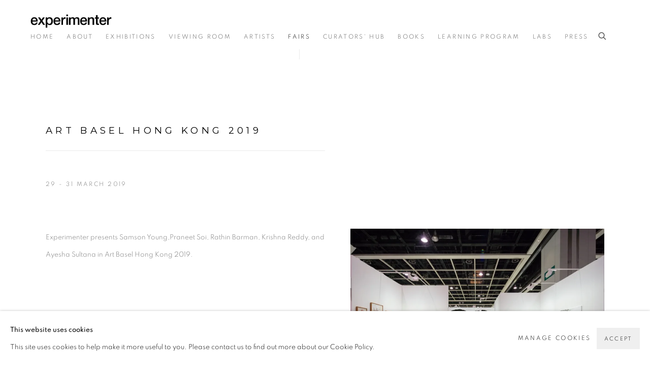

--- FILE ---
content_type: text/css; charset=utf-8
request_url: https://experimenter.in/core/dynamic_base.css?c=27042050002205&g=e151337dd3d451433b3f069b431188d8
body_size: 94
content:



    
	/* Gallery core base.css */

	@import url(/lib/g/2.0/styles/base.css?c=27042050002205&g=e151337dd3d451433b3f069b431188d8);


	/* Theme base.css (gallery template websites) */

	@import url(/lib/g/themes/monochrome/2.0/styles/base.css?c=27042050002205&g=e151337dd3d451433b3f069b431188d8);


/* Local site base.css */

    @import url(/styles/base.css?c=27042050002205&g=e151337dd3d451433b3f069b431188d8);

    @import url(/core/user_custom.css?c=27042050002205&g=e151337dd3d451433b3f069b431188d8);


--- FILE ---
content_type: text/css; charset=utf-8
request_url: https://experimenter.in/core/dynamic_main.css?c=27042050002205&g=e151337dd3d451433b3f069b431188d8
body_size: 98
content:



	/* Core layout styles */
	@import url(/lib/g/2.0/styles/layout.css?c=27042050002205&g=e151337dd3d451433b3f069b431188d8);
	
	

		/* Theme main.css (gallery template websites) */
		@import url(/lib/g/themes/monochrome/2.0/styles/layout.css?c=27042050002205&g=e151337dd3d451433b3f069b431188d8);
	
	/* Theme preset */
		
	
	

/* Website main.css */
	@import url(/styles/main.css?c=27042050002205&g=e151337dd3d451433b3f069b431188d8);







--- FILE ---
content_type: text/css; charset=utf-8
request_url: https://experimenter.in/core/user_custom.css?c=27042050002205&g=e151337dd3d451433b3f069b431188d8
body_size: 5547
content:




    
/* CSS imports ------------------- */


        
            /* Forced mobile nav on all sizes ------------------- */
            @import url('/lib/g/2.0/styles/responsive_topnav.css') screen and (max-width: 1250px);
        
                @import url('/lib/g/themes/monochrome/2.0/styles/responsive_topnav.css') screen and (max-width: 1250px);
            

    
    /* Font imports ------------------- */

        @import url(/lib/webfonts/spartan/stylesheet.css);
    
    

        
    /* Background colour --------------*/



        
        /* body_background_color */
        body,
        #social_sharing_links.popup_vertical ul,
        .social_sharing_links.popup_vertical ul,
        .fancybox-powerzoom .fancybox-overlay,
        #popup_overlay,
        .subheading span,
        body.slide-nav-active #responsive_slide_nav_wrapper,
        #cookie_notification,
        .fancybox-overlay.fancybox-overlay-image,
        .fancybox-skin,
        div.arprompt,
        #sc_checkout_content #shipping_container select,
        #sc_checkout_content #shipping_container .inputField,
        .form .form_row .inputField, .form .form_row select, .form .form_row textarea, .form .form_row #captcha input, .form .form_row .g-recaptcha,
        .section-home #slideshow.full_list.content_below ul li,
        #contact_form #contact_form_item_preview .inner,
        .buy_enquire_quick_view,
        .filters_panel.filters_layout_dropdown .fp-module-content-inner {
            background-color: #FFF
        }


            #top_nav #full_nav .top.has_dropdown_items .ul_nested {
                background: #FFF;
            }


    
        /* alternative_background_color */
        #protected_path_login #container,
        #protected_path_login #protected_path_login_container,
        #protected_path_login:after,
        #mailing_list_popup_box,
        #manage_cookie_preferences_popup_box {
            background-color: #fff
        }


    #header.header_transparent .dropdown-mask {
        background-color: transparent !important;
    }
    
        #header,
        .header-fixed-wrapper #header,
        body .dropdown-mask {
            background-color: #FFF
        }
        
        #header:not(.header_transparent) .inner {
            border: 0;
        }
        #header #store_cart_widget a {
            color: #FFF;
            outline-color: #010101;
        }

    
    
    

        h1, 
        .heading_wrapper h1,
        #header .inner,
        #footer,
        .countdown_container,
        .feature_list ul li .content .subtitle,
        #sidebar .feature_panels .records_list ul li,
        .sidebar .feature_panels .records_list ul li,
        .related_items_panel h3,
        .formats_list,
        .formats_list .formats_item,
        .subheading::after,
        .subheading::before,
        .related_items_panel > h3:after,
        .related_items_panel h3.related_items_panel_heading:after,
        .related_items_panel h2.related_items_panel_heading:after
        .share_link:not(.subnav_share_link),
        #social_sharing_links.popup_vertical,
        .social_sharing_links.popup_vertical,
        .store_item_group .store_items_standard,
        .store_items_standard .store_item,
        .page_stats,
        hr,
        #scw_popup_inner h3,
        #shopping_cart_information td, 
        #wishlist_information td,
        #shopping_cart_information th, #wishlist_information th,
        #sc_additional_fields,
        #sc_checkout_content #sc_subtotal, 
        #sc_checkout_content #sc_discount, 
        #sc_checkout_content #sc_vat_total, 
        #sc_checkout_content #sc_shipping_total, 
        #sc_checkout_content #sc_order_total,
        div.arprompt .arpromptbuttons,
        div.arprompt button,
        #protected_path_login .protected_path_form_status_inner,
        #privacy_policy_form_msg{
            border-color: #EBEBEB;
        }
        .buy_enquire_quick_view .quick-view-information {
            border-color: #EBEBEB;
        }
            /* Monochrome 2.0 active nav line */
            #h1_wrapper + #sub_nav ul li:before,
            .h1_wrapper + #sub_nav ul li:before,
            .heading_wrapper h1.has_subtitle ~ #sub_nav ul li:before, 
            #top_nav.navigation ul li:before {
                background: #EBEBEB;
            }
            body:not(.section-home) #container #header:not(.header_transparent) .inner {
                border-bottom: 1px solid #EBEBEB;
            }
    
        .form .form_row .inputField,
        .form .form_row select,
        .form .form_row textarea,
        .form .form_row #captcha input,
        .form .form_row .g-recaptcha,
        #mc_embed_signup input,
        #protected_path_login .protected_path_field_row,
        #sc_checkout_content #shipping_container select,
        #sc_checkout_content #shipping_container .inputField,
        input,
        textarea,
        select {
            border-color: #ddd;
        }


/* Fonts----------------------------- */

    /* Main body font ------------------- */
        body,
        input, select, textarea {
                font-family: 'Spartan', Sans-Serif;
                


        }

    /* Heading and emphasis font ------------------- */


    /* Navigation font ------------------- */

    
    /* User custom html-font sizing ------------------- */
    
      
        html {
            font-size: 9.75px;
        }
    
    
    /* Title - Heading spacing and transform ------------------- */
        

/* Text colours----------------------------- */


    /* Heading and emphasis text colour ------------------- */

    /* Colour #010101 */
        h1, h1 a, h1 a:visited,
        h2, h2 a, h2 a:visited,
        h3, h3 a, h3 a:visited,
        h4, h4 a, h4 a:visited,
        h5, h5 a, h5 a:visited,
        h6, h6 a, h6 a:visited,
        .feature_panels .records_list.image_list ul li h2,
        .page-artists #artist_list ul li h2,
        .page-artists .artist_list ul li h2,
        .records_list .content h2,
        .records_list ul li h2 a,
        .feature_list ul li .content h2,
        .related_items_panel h3,
        .navigation ul li a:hover,
        .navigation ul li.active a:hover,
        .navigation ul li.active a, .navigation ul li.active a:visited,
        .records_list ul li .content .artist,
        .records_list ul li .content .title_and_year,
        .records_list ul li .content .title,
        #cover_page_slideshow_pager,
        #image_gallery #content_module h3 {
            color: #010101;
        }

        blockquote {
            border-left: 1px solid #010101;
        }


    /* Subheading and secondary emphasis text colour ------------------- */

        input, select, textarea,
        .navigation ul li a, .navigation ul li a:visited,
        .records_list .content .description,
        .records_list ul li .content .description,
        
        .subheading, .subtitle, 
        .records_list .content .subtitle,
        .feature_list ul li .content .subtitle,
        .records_list .content .date,
        .records_list .content .location,
        .section-publications .records_list .content .description,
        .image_list ul li .content .title,
        .flow_list ul li .content .title,
        .page_stats .ps_pages, .page_stats .ps_item,
        .price, .date, .location,
        .poster, .subtitle,
        .records_list ul li a:not(.website_contact_form):not(.buy_enquire_detail_link),
        .records_list ul li a:not(.website_contact_form):not(.buy_enquire_detail_link):visited,
        #image_gallery #content_module .detail_view_module,
        .image_list ul li .content,
        .flow_list ul li .content,
        .tile_list ul li .content,
        .tile_list ul li .content .title,
        #shopping_cart_information td.sc_cell_item .details,
        #sc_total_price_container .order_total_wrapper,
        #footer, #footer a:not(.submit_button), #footer a:visited:not(.submit_button),
        .page-artworks #image_gallery .subtitle, 
        .page-artworks .image_list ul li .content,
        .records_list ul li .signed_and_dated,
        .records_list ul li .dimensions,
        .records_list ul li .medium,
        .records_list ul li .read_more_label,
        .records_list ul li .series,
        #artists-browser,
        .artists-browser ,
        .buy_now_enquire>.enquire_button_container.clearwithin > .button > a{
            color: #757575;
        }
        .page_stats .disabled, .ps_item.disabled {
            color: #757575;
            opacity: 0.5;
        }

    /* Body/main text colour ------------------- */

        body,
        a, a:visited, a:hover,
        #social_sharing_links.popup_vertical ul li.social_links_item a,
        #social_sharing_links.popup_vertical ul li.social_links_item a:visited,
        .social_sharing_links.popup_vertical ul li.social_links_item a,
        .social_sharing_links.popup_vertical ul li.social_links_item a:visited,
        .page-artists .subsection-works #image_gallery .subtitle,
        .page_stats .ps_item a, .page_stats .ps_item a:visited,
        .page-artworks #image_gallery .subtitle,
        .fancybox-skin,
        div.arprompt,
        .records_list .content,
        div.arprompt .arpromptmessage,
        .fancybox-type-image .fancybox-close::after, .fancybox-type-image .fancybox-prev span:after, .fancybox-type-image .fancybox-next span:after,
        .store_items_condensed .store_item_add_to_cart span, .store_items_condensed .store_item_add_to_cart.button span,
        .store_items_standard .store_item_remove_container .store_item_remove_from_cart:after,
        .subsection-store-products-record .store_item_remove_container .store_item_remove_from_cart:after,
        #sc_checkout_container #sc_checkout_payment_form .form_row .inputField,
        #sc_checkout_container #sc_checkout_payment_form .form_row input,
        .filters_panel .fp-module input[type=checkbox]+label, .filters_panel .fp-module .slider_label {
            color: #010101;
        }
        #privacy_policy_form_msg {
           color: #010101;
           opacity: 0.5;
        }


    /* Link text color ------------------- */

        .link, 
        .link:hover,
        .link span,
        .link span:hover,
        .link a,
        .link a:hover,
        .link a:visited,
        #mc_embed_signup input.button,
        .simple_list ul li a,
        a.external {
            color: #010101;
        }
    

    /* Header layout ------------------- */

    
    
    

    /* Dynamically created grid layout css ------------------- */
    


 /* artfairs - image_list-------------------------------------- */

@media screen and (min-width:1250px) {.records_list.grid_dynamic_layout_artfairs:not(.feature_list) > ul > li { width:33.33% }}

                            
                            .records_list.feature_list.grid_dynamic_layout_artfairs:not(.grid_dynamic_layout_exhibitions_featured) ul li .image::after { display:none; }

                            .records_list.feature_list.grid_dynamic_layout_artfairs:not(.grid_dynamic_layout_exhibitions_featured) ul li .image > span { display:block; position: static }

                        
                            .records_list.grid_dynamic_layout_artfairs ul li .image > span.objectfit-fallback-bg { background-size:contain; }

                        .records_list.grid_dynamic_layout_artfairs ul li .image > span { -webkit-justify-content:center; justify-content: center; -webkit-align-items:flex-start; -ms-flex-align: flex-start; align-items: flex-start; }

                                
                                    .records_list.grid_dynamic_layout_artfairs ul li .image::after { padding-top:100.0%; }

                                


 /* instagram - image_list-------------------------------------- */

@media screen and (min-width:1250px) {.records_list.grid_dynamic_layout_instagram:not(.feature_list) > ul > li { width:33.33% }}

                            
                            .records_list.feature_list.grid_dynamic_layout_instagram:not(.grid_dynamic_layout_exhibitions_featured) ul li .image::after { display:none; }

                            .records_list.feature_list.grid_dynamic_layout_instagram:not(.grid_dynamic_layout_exhibitions_featured) ul li .image > span { display:block; position: static }

                        
                            .records_list.grid_dynamic_layout_instagram ul li .image > span.objectfit-fallback-bg { background-size:contain; }

                        .records_list.grid_dynamic_layout_instagram ul li .image > span { -webkit-justify-content:center; justify-content: center; -webkit-align-items:flex-start; -ms-flex-align: flex-start; align-items: flex-start; }

                                
                                    .records_list.grid_dynamic_layout_instagram ul li .image::after { padding-top:100.0%; }

                                


 /* artworks - tile_list-------------------------------------- */

@media screen and (min-width:1250px) {.records_list.tile_list.grid_dynamic_layout_artworks ul { width: calc(25.0%) }}

                                
                            .records_list.feature_list.grid_dynamic_layout_artworks:not(.grid_dynamic_layout_exhibitions_featured) ul li .image::after { display:none; }

                            .records_list.feature_list.grid_dynamic_layout_artworks:not(.grid_dynamic_layout_exhibitions_featured) ul li .image > span { display:block; position: static }

                        
                            .records_list.grid_dynamic_layout_artworks ul li .image > span.objectfit-fallback-bg { background-size:contain; }

                        .records_list.grid_dynamic_layout_artworks ul li .image > span { -webkit-justify-content:center; justify-content: center; -webkit-align-items:flex-start; -ms-flex-align: flex-start; align-items: flex-start; }

                                
                                    .records_list.grid_dynamic_layout_artworks ul li .image::after { padding-top:100.0%; }

                                


 /* default image grid - tile_list-------------------------------------- */

@media screen and (min-width:1250px) {.records_list.tile_list.grid_dynamic_layout_default_image_grid ul { width: calc(33.33%) }}

                                
                            .records_list.feature_list.grid_dynamic_layout_default_image_grid:not(.grid_dynamic_layout_exhibitions_featured) ul li .image::after { display:none; }

                            .records_list.feature_list.grid_dynamic_layout_default_image_grid:not(.grid_dynamic_layout_exhibitions_featured) ul li .image > span { display:block; position: static }

                        
                            .records_list.grid_dynamic_layout_default_image_grid ul li .image > span.objectfit-fallback-bg { background-size:contain; }

                        .records_list.grid_dynamic_layout_default_image_grid ul li .image > span { -webkit-justify-content:center; justify-content: center; -webkit-align-items:flex-start; -ms-flex-align: flex-start; align-items: flex-start; }

                                
                                    .records_list.grid_dynamic_layout_default_image_grid ul li .image::after { padding-top:100.0%; }

                                


 /* video - image_list-------------------------------------- */

@media screen and (min-width:1250px) {.records_list.grid_dynamic_layout_video:not(.feature_list) > ul > li { width:33.33% }}

                            
                                .records_list.grid_dynamic_layout_video ul li img { object-fit: cover; width: 100%; height: 100%; }

                                .records_list.grid_dynamic_layout_video ul li .image > span.objectfit-fallback-bg { background-size:cover; }

                                .records_list.grid_dynamic_layout_video ul li .image > span > a { height: 100%; }

                                .browser-msie .records_list.grid_dynamic_layout_video ul li img { font-family:object-fit; }

                                .browser-msie .records_list.grid_dynamic_layout_video ul li img:first-letter { font-family:object-fit; }

                            
                                    .records_list.grid_dynamic_layout_video ul li .image::after { padding-top:66.6666666667%; }

                                


 /* default grid - tile_list-------------------------------------- */

@media screen and (min-width:1250px) {.records_list.tile_list.grid_dynamic_layout_default_grid ul { width: calc(33.33%) }}

                                
                            .records_list.feature_list.grid_dynamic_layout_default_grid:not(.grid_dynamic_layout_exhibitions_featured) ul li .image::after { display:none; }

                            .records_list.feature_list.grid_dynamic_layout_default_grid:not(.grid_dynamic_layout_exhibitions_featured) ul li .image > span { display:block; position: static }

                        
                            .records_list.grid_dynamic_layout_default_grid ul li .image > span.objectfit-fallback-bg { background-size:contain; }

                        .records_list.grid_dynamic_layout_default_grid ul li .image > span { -webkit-justify-content:center; justify-content: center; -webkit-align-items:center; -ms-flex-align: center; align-items: center; }

                                
                                    .records_list.grid_dynamic_layout_default_grid ul li .image::after { padding-top:100.0%; }

                                


 /* artists - image_list-------------------------------------- */

@media screen and (min-width:1250px) {.records_list.grid_dynamic_layout_artists:not(.feature_list) > ul > li { width:25.0% }}

                            
                                .records_list.grid_dynamic_layout_artists ul li img { object-fit: cover; width: 100%; height: 100%; }

                                .records_list.grid_dynamic_layout_artists ul li .image > span.objectfit-fallback-bg { background-size:cover; }

                                .records_list.grid_dynamic_layout_artists ul li .image > span > a { height: 100%; }

                                .browser-msie .records_list.grid_dynamic_layout_artists ul li img { font-family:object-fit; }

                                .browser-msie .records_list.grid_dynamic_layout_artists ul li img:first-letter { font-family:object-fit; }

                            
                                    .records_list.grid_dynamic_layout_artists ul li .image::after { padding-top:100.0%; }

                                


 /* video featured - feature_list-------------------------------------- */

@media screen and (min-width:1250px) {.records_list.feature_list.grid_dynamic_layout_video_featured ul { width:100%;}}

                            
                                .records_list.grid_dynamic_layout_video_featured ul li img { object-fit: cover; width: 100%; height: 100%; }

                                .records_list.grid_dynamic_layout_video_featured ul li .image > span.objectfit-fallback-bg { background-size:cover; }

                                .records_list.grid_dynamic_layout_video_featured ul li .image > span > a { height: 100%; }

                                .browser-msie .records_list.grid_dynamic_layout_video_featured ul li img { font-family:object-fit; }

                                .browser-msie .records_list.grid_dynamic_layout_video_featured ul li img:first-letter { font-family:object-fit; }

                            
                                    .records_list.grid_dynamic_layout_video_featured ul li .image::after { padding-top:100.0%; }

                                


 /* artist works categories - image_list-------------------------------------- */

@media screen and (min-width:1250px) {.records_list.grid_dynamic_layout_artist_works_categories:not(.feature_list) > ul > li { width:33.33% }}

                            
                            .records_list.feature_list.grid_dynamic_layout_artist_works_categories:not(.grid_dynamic_layout_exhibitions_featured) ul li .image::after { display:none; }

                            .records_list.feature_list.grid_dynamic_layout_artist_works_categories:not(.grid_dynamic_layout_exhibitions_featured) ul li .image > span { display:block; position: static }

                        
                            .records_list.grid_dynamic_layout_artist_works_categories ul li .image > span.objectfit-fallback-bg { background-size:contain; }

                        .records_list.grid_dynamic_layout_artist_works_categories ul li .image > span { -webkit-justify-content:center; justify-content: center; -webkit-align-items:center; -ms-flex-align: center; align-items: center; }

                                
                                    .records_list.grid_dynamic_layout_artist_works_categories ul li .image::after { padding-top:100.0%; }

                                


 /* exhibitions - image_list-------------------------------------- */

@media screen and (min-width:1250px) {.records_list.grid_dynamic_layout_exhibitions:not(.feature_list) > ul > li { width:33.33% }}

                            
                            .records_list.feature_list.grid_dynamic_layout_exhibitions:not(.grid_dynamic_layout_exhibitions_featured) ul li .image::after { display:none; }

                            .records_list.feature_list.grid_dynamic_layout_exhibitions:not(.grid_dynamic_layout_exhibitions_featured) ul li .image > span { display:block; position: static }

                        
                            .records_list.grid_dynamic_layout_exhibitions ul li .image > span.objectfit-fallback-bg { background-size:contain; }

                        .records_list.grid_dynamic_layout_exhibitions ul li .image > span { -webkit-justify-content:center; justify-content: center; -webkit-align-items:flex-start; -ms-flex-align: flex-start; align-items: flex-start; }

                                
                                .records_list.grid_dynamic_layout_exhibitions ul li .image::after {display:none;}

                                .records_list.grid_dynamic_layout_exhibitions ul li .image > span {position: static;}

                            


 /* events works - tile_list-------------------------------------- */

@media screen and (min-width:1250px) {.records_list.tile_list.grid_dynamic_layout_events ul { width: calc(33.33%) }}

                                
                            .records_list.feature_list.grid_dynamic_layout_events:not(.grid_dynamic_layout_exhibitions_featured) ul li .image::after { display:none; }

                            .records_list.feature_list.grid_dynamic_layout_events:not(.grid_dynamic_layout_exhibitions_featured) ul li .image > span { display:block; position: static }

                        
                            .records_list.grid_dynamic_layout_events ul li .image > span.objectfit-fallback-bg { background-size:contain; }

                        .records_list.grid_dynamic_layout_events ul li .image > span { -webkit-justify-content:center; justify-content: center; -webkit-align-items:center; -ms-flex-align: center; align-items: center; }

                                
                                    .records_list.grid_dynamic_layout_events ul li .image::after { padding-top:100.0%; }

                                


 /* exhibitions installation - slideshow-------------------------------------- */

@media screen and (min-width:1250px) {.records_list.grid_dynamic_layout_exhibitions_installation:not(.feature_list) > ul > li { width:33.33% }}

                            
                            .records_list.feature_list.grid_dynamic_layout_exhibitions_installation:not(.grid_dynamic_layout_exhibitions_featured) ul li .image::after { display:none; }

                            .records_list.feature_list.grid_dynamic_layout_exhibitions_installation:not(.grid_dynamic_layout_exhibitions_featured) ul li .image > span { display:block; position: static }

                        
                            .records_list.grid_dynamic_layout_exhibitions_installation ul li .image > span.objectfit-fallback-bg { background-size:contain; }

                        .records_list.grid_dynamic_layout_exhibitions_installation ul li .image > span { -webkit-justify-content:center; justify-content: center; -webkit-align-items:flex-start; -ms-flex-align: flex-start; align-items: flex-start; }

                                
                                    .records_list.grid_dynamic_layout_exhibitions_installation ul li .image::after { padding-top:66.6666666667%; }

                                


 /* artist installation - image_list-------------------------------------- */

@media screen and (min-width:1250px) {.records_list.grid_dynamic_layout_artist_installation:not(.feature_list) > ul > li { width:25.0% }}

                            
                            .records_list.feature_list.grid_dynamic_layout_artist_installation:not(.grid_dynamic_layout_exhibitions_featured) ul li .image::after { display:none; }

                            .records_list.feature_list.grid_dynamic_layout_artist_installation:not(.grid_dynamic_layout_exhibitions_featured) ul li .image > span { display:block; position: static }

                        
                            .records_list.grid_dynamic_layout_artist_installation ul li .image > span.objectfit-fallback-bg { background-size:contain; }

                        .records_list.grid_dynamic_layout_artist_installation ul li .image > span { -webkit-justify-content:center; justify-content: center; -webkit-align-items:flex-start; -ms-flex-align: flex-start; align-items: flex-start; }

                                
                                    .records_list.grid_dynamic_layout_artist_installation ul li .image::after { padding-top:100.0%; }

                                


 /* blog - reading_list-------------------------------------- */


                                .records_list.grid_dynamic_layout_blog ul li img { object-fit: cover; width: 100%; height: 100%; }

                                .records_list.grid_dynamic_layout_blog ul li .image > span.objectfit-fallback-bg { background-size:cover; }

                                .records_list.grid_dynamic_layout_blog ul li .image > span > a { height: 100%; }

                                .browser-msie .records_list.grid_dynamic_layout_blog ul li img { font-family:object-fit; }

                                .browser-msie .records_list.grid_dynamic_layout_blog ul li img:first-letter { font-family:object-fit; }

                            
                                    .records_list.grid_dynamic_layout_blog ul li .image::after { padding-top:66.6666666667%; }

                                


 /* store featured - feature_list-------------------------------------- */

@media screen and (min-width:1250px) {.records_list.feature_list.grid_dynamic_layout_store_featured ul { width:100%;}}

                            
                                .records_list.grid_dynamic_layout_store_featured ul li img { object-fit: cover; width: 100%; height: 100%; }

                                .records_list.grid_dynamic_layout_store_featured ul li .image > span.objectfit-fallback-bg { background-size:cover; }

                                .records_list.grid_dynamic_layout_store_featured ul li .image > span > a { height: 100%; }

                                .browser-msie .records_list.grid_dynamic_layout_store_featured ul li img { font-family:object-fit; }

                                .browser-msie .records_list.grid_dynamic_layout_store_featured ul li img:first-letter { font-family:object-fit; }

                            
                                    .records_list.grid_dynamic_layout_store_featured ul li .image::after { padding-top:100.0%; }

                                


 /* events featured - feature_list-------------------------------------- */

@media screen and (min-width:1250px) {.records_list.feature_list.grid_dynamic_layout_events_featured ul { width:100%;}}

                            
                                .records_list.grid_dynamic_layout_events_featured ul li img { object-fit: cover; width: 100%; height: 100%; }

                                .records_list.grid_dynamic_layout_events_featured ul li .image > span.objectfit-fallback-bg { background-size:cover; }

                                .records_list.grid_dynamic_layout_events_featured ul li .image > span > a { height: 100%; }

                                .browser-msie .records_list.grid_dynamic_layout_events_featured ul li img { font-family:object-fit; }

                                .browser-msie .records_list.grid_dynamic_layout_events_featured ul li img:first-letter { font-family:object-fit; }

                            
                                    .records_list.grid_dynamic_layout_events_featured ul li .image::after { padding-top:100.0%; }

                                


 /* artwork categories landing - tile_list-------------------------------------- */

@media screen and (min-width:1250px) {.records_list.tile_list.grid_dynamic_layout_artwork_categories_landing ul { width: calc(33.33%) }}

                                
                            .records_list.feature_list.grid_dynamic_layout_artwork_categories_landing:not(.grid_dynamic_layout_exhibitions_featured) ul li .image::after { display:none; }

                            .records_list.feature_list.grid_dynamic_layout_artwork_categories_landing:not(.grid_dynamic_layout_exhibitions_featured) ul li .image > span { display:block; position: static }

                        
                            .records_list.grid_dynamic_layout_artwork_categories_landing ul li .image > span.objectfit-fallback-bg { background-size:contain; }

                        .records_list.grid_dynamic_layout_artwork_categories_landing ul li .image > span { -webkit-justify-content:center; justify-content: center; -webkit-align-items:center; -ms-flex-align: center; align-items: center; }

                                
                                    .records_list.grid_dynamic_layout_artwork_categories_landing ul li .image::after { padding-top:100.0%; }

                                


 /* events - image_list-------------------------------------- */

@media screen and (min-width:1250px) {.records_list.grid_dynamic_layout_events:not(.feature_list) > ul > li { width:33.33% }}

                            
                            .records_list.feature_list.grid_dynamic_layout_events:not(.grid_dynamic_layout_exhibitions_featured) ul li .image::after { display:none; }

                            .records_list.feature_list.grid_dynamic_layout_events:not(.grid_dynamic_layout_exhibitions_featured) ul li .image > span { display:block; position: static }

                        
                            .records_list.grid_dynamic_layout_events ul li .image > span.objectfit-fallback-bg { background-size:contain; }

                        .records_list.grid_dynamic_layout_events ul li .image > span { -webkit-justify-content:center; justify-content: center; -webkit-align-items:center; -ms-flex-align: center; align-items: center; }

                                
                                    .records_list.grid_dynamic_layout_events ul li .image::after { padding-top:100.0%; }

                                


 /* store - tile_list-------------------------------------- */

@media screen and (min-width:1250px) {.records_list.tile_list.grid_dynamic_layout_store ul { width: calc(33.33%) }}

                                
                            .records_list.feature_list.grid_dynamic_layout_store:not(.grid_dynamic_layout_exhibitions_featured) ul li .image::after { display:none; }

                            .records_list.feature_list.grid_dynamic_layout_store:not(.grid_dynamic_layout_exhibitions_featured) ul li .image > span { display:block; position: static }

                        
                            .records_list.grid_dynamic_layout_store ul li .image > span.objectfit-fallback-bg { background-size:contain; }

                        .records_list.grid_dynamic_layout_store ul li .image > span { -webkit-justify-content:center; justify-content: center; -webkit-align-items:center; -ms-flex-align: center; align-items: center; }

                                
                                    .records_list.grid_dynamic_layout_store ul li .image::after { padding-top:100.0%; }

                                


 /* default feature grid - feature_list-------------------------------------- */

@media screen and (min-width:1250px) {.records_list.feature_list.grid_dynamic_layout_default_feature_grid ul { width:100%;}}

                            
                                .records_list.grid_dynamic_layout_default_feature_grid ul li img { object-fit: cover; width: 100%; height: 100%; }

                                .records_list.grid_dynamic_layout_default_feature_grid ul li .image > span.objectfit-fallback-bg { background-size:cover; }

                                .records_list.grid_dynamic_layout_default_feature_grid ul li .image > span > a { height: 100%; }

                                .browser-msie .records_list.grid_dynamic_layout_default_feature_grid ul li img { font-family:object-fit; }

                                .browser-msie .records_list.grid_dynamic_layout_default_feature_grid ul li img:first-letter { font-family:object-fit; }

                            
                                    .records_list.grid_dynamic_layout_default_feature_grid ul li .image::after { padding-top:100.0%; }

                                


 /* feature panels - tile_list-------------------------------------- */

@media screen and (min-width:1250px) {.records_list.tile_list.grid_dynamic_layout_feature_panels ul { width: calc(33.33%) }}

                                
                            .records_list.feature_list.grid_dynamic_layout_feature_panels:not(.grid_dynamic_layout_exhibitions_featured) ul li .image::after { display:none; }

                            .records_list.feature_list.grid_dynamic_layout_feature_panels:not(.grid_dynamic_layout_exhibitions_featured) ul li .image > span { display:block; position: static }

                        
                            .records_list.grid_dynamic_layout_feature_panels ul li .image > span.objectfit-fallback-bg { background-size:contain; }

                        .records_list.grid_dynamic_layout_feature_panels ul li .image > span { -webkit-justify-content:center; justify-content: center; -webkit-align-items:flex-start; -ms-flex-align: flex-start; align-items: flex-start; }

                                
                                    .records_list.grid_dynamic_layout_feature_panels ul li .image::after { padding-top:100.0%; }

                                


 /* exhibitions works - flow_list-------------------------------------- */

@media screen and (min-width:1250px) {.records_list.flow_list.grid_dynamic_layout_exhibitions_works:not(.feature_list) ul li { width:33.33% }}

                            


 /* publications featured - feature_list-------------------------------------- */

@media screen and (min-width:1250px) {.records_list.feature_list.grid_dynamic_layout_publications_featured ul { width:100%;}}

                            
                                .records_list.grid_dynamic_layout_publications_featured ul li img { object-fit: cover; width: 100%; height: 100%; }

                                .records_list.grid_dynamic_layout_publications_featured ul li .image > span.objectfit-fallback-bg { background-size:cover; }

                                .records_list.grid_dynamic_layout_publications_featured ul li .image > span > a { height: 100%; }

                                .browser-msie .records_list.grid_dynamic_layout_publications_featured ul li img { font-family:object-fit; }

                                .browser-msie .records_list.grid_dynamic_layout_publications_featured ul li img:first-letter { font-family:object-fit; }

                            
                                    .records_list.grid_dynamic_layout_publications_featured ul li .image::after { padding-top:100.0%; }

                                


 /* press featured - feature_list-------------------------------------- */

@media screen and (min-width:1250px) {.records_list.feature_list.grid_dynamic_layout_press_featured ul { width:100%;}}

                            
                                .records_list.grid_dynamic_layout_press_featured ul li img { object-fit: cover; width: 100%; height: 100%; }

                                .records_list.grid_dynamic_layout_press_featured ul li .image > span.objectfit-fallback-bg { background-size:cover; }

                                .records_list.grid_dynamic_layout_press_featured ul li .image > span > a { height: 100%; }

                                .browser-msie .records_list.grid_dynamic_layout_press_featured ul li img { font-family:object-fit; }

                                .browser-msie .records_list.grid_dynamic_layout_press_featured ul li img:first-letter { font-family:object-fit; }

                            
                                    .records_list.grid_dynamic_layout_press_featured ul li .image::after { padding-top:100.0%; }

                                


 /* news featured - feature_list-------------------------------------- */

@media screen and (min-width:1250px) {.records_list.feature_list.grid_dynamic_layout_news_featured ul { width:100%;}}

                            
                                .records_list.grid_dynamic_layout_news_featured ul li img { object-fit: cover; width: 100%; height: 100%; }

                                .records_list.grid_dynamic_layout_news_featured ul li .image > span.objectfit-fallback-bg { background-size:cover; }

                                .records_list.grid_dynamic_layout_news_featured ul li .image > span > a { height: 100%; }

                                .browser-msie .records_list.grid_dynamic_layout_news_featured ul li img { font-family:object-fit; }

                                .browser-msie .records_list.grid_dynamic_layout_news_featured ul li img:first-letter { font-family:object-fit; }

                            
                                    .records_list.grid_dynamic_layout_news_featured ul li .image::after { padding-top:100.0%; }

                                


 /* artfairs featured - image_list-------------------------------------- */

@media screen and (min-width:1250px) {.records_list.grid_dynamic_layout_artfairs_featured:not(.feature_list) > ul > li { width:100.0% }}

                            
                            .records_list.feature_list.grid_dynamic_layout_artfairs_featured:not(.grid_dynamic_layout_exhibitions_featured) ul li .image::after { display:none; }

                            .records_list.feature_list.grid_dynamic_layout_artfairs_featured:not(.grid_dynamic_layout_exhibitions_featured) ul li .image > span { display:block; position: static }

                        
                            .records_list.grid_dynamic_layout_artfairs_featured ul li .image > span.objectfit-fallback-bg { background-size:contain; }

                        .records_list.grid_dynamic_layout_artfairs_featured ul li .image > span { -webkit-justify-content:center; justify-content: center; -webkit-align-items:center; -ms-flex-align: center; align-items: center; }

                                
                                .records_list.grid_dynamic_layout_artfairs_featured ul li .image::after {display:none;}

                                .records_list.grid_dynamic_layout_artfairs_featured ul li .image > span {position: static;}

                            


 /* exhibitions featured - image_list-------------------------------------- */

@media screen and (min-width:1250px) {.records_list.grid_dynamic_layout_exhibitions_featured:not(.feature_list) > ul > li { width:50.0% }}

                            
                            .records_list.feature_list.grid_dynamic_layout_exhibitions_featured:not(.grid_dynamic_layout_exhibitions_featured) ul li .image::after { display:none; }

                            .records_list.feature_list.grid_dynamic_layout_exhibitions_featured:not(.grid_dynamic_layout_exhibitions_featured) ul li .image > span { display:block; position: static }

                        
                            .records_list.grid_dynamic_layout_exhibitions_featured ul li .image > span.objectfit-fallback-bg { background-size:contain; }

                        .records_list.grid_dynamic_layout_exhibitions_featured ul li .image > span { -webkit-justify-content:center; justify-content: center; -webkit-align-items:flex-start; -ms-flex-align: flex-start; align-items: flex-start; }

                                
                                .records_list.grid_dynamic_layout_exhibitions_featured ul li .image::after {display:none;}

                                .records_list.grid_dynamic_layout_exhibitions_featured ul li .image > span {position: static;}

                            


 /* press - image_list-------------------------------------- */

@media screen and (min-width:1250px) {.records_list.grid_dynamic_layout_press:not(.feature_list) > ul > li { width:25.0% }}

                            
                            .records_list.feature_list.grid_dynamic_layout_press:not(.grid_dynamic_layout_exhibitions_featured) ul li .image::after { display:none; }

                            .records_list.feature_list.grid_dynamic_layout_press:not(.grid_dynamic_layout_exhibitions_featured) ul li .image > span { display:block; position: static }

                        
                            .records_list.grid_dynamic_layout_press ul li .image > span.objectfit-fallback-bg { background-size:contain; }

                        .records_list.grid_dynamic_layout_press ul li .image > span { -webkit-justify-content:center; justify-content: center; -webkit-align-items:flex-start; -ms-flex-align: flex-start; align-items: flex-start; }

                                
                                .records_list.grid_dynamic_layout_press ul li .image::after {display:none;}

                                .records_list.grid_dynamic_layout_press ul li .image > span {position: static;}

                            


 /* news - image_list-------------------------------------- */

@media screen and (min-width:1250px) {.records_list.grid_dynamic_layout_news:not(.feature_list) > ul > li { width:16.66% }}

                            
                            .records_list.feature_list.grid_dynamic_layout_news:not(.grid_dynamic_layout_exhibitions_featured) ul li .image::after { display:none; }

                            .records_list.feature_list.grid_dynamic_layout_news:not(.grid_dynamic_layout_exhibitions_featured) ul li .image > span { display:block; position: static }

                        
                            .records_list.grid_dynamic_layout_news ul li .image > span.objectfit-fallback-bg { background-size:contain; }

                        .records_list.grid_dynamic_layout_news ul li .image > span { -webkit-justify-content:center; justify-content: center; -webkit-align-items:center; -ms-flex-align: center; align-items: center; }

                                
                                    .records_list.grid_dynamic_layout_news ul li .image::after { padding-top:100.0%; }

                                


 /* viewing rooms featured forthcoming - feature_list-------------------------------------- */

@media screen and (min-width:1250px) {.records_list.feature_list.grid_dynamic_layout_viewing_rooms_featured_forthcoming ul { width:100%;}}

                            
                                .records_list.grid_dynamic_layout_viewing_rooms_featured_forthcoming ul li img { object-fit: cover; width: 100%; height: 100%; }

                                .records_list.grid_dynamic_layout_viewing_rooms_featured_forthcoming ul li .image > span.objectfit-fallback-bg { background-size:cover; }

                                .records_list.grid_dynamic_layout_viewing_rooms_featured_forthcoming ul li .image > span > a { height: 100%; }

                                .browser-msie .records_list.grid_dynamic_layout_viewing_rooms_featured_forthcoming ul li img { font-family:object-fit; }

                                .browser-msie .records_list.grid_dynamic_layout_viewing_rooms_featured_forthcoming ul li img:first-letter { font-family:object-fit; }

                            
                                    .records_list.grid_dynamic_layout_viewing_rooms_featured_forthcoming ul li .image::after { padding-top:100.0%; }

                                


 /* search - tile_list-------------------------------------- */

@media screen and (min-width:1250px) {.records_list.tile_list.grid_dynamic_layout_search ul { width: calc(33.33%) }}

                                
                            .records_list.feature_list.grid_dynamic_layout_search:not(.grid_dynamic_layout_exhibitions_featured) ul li .image::after { display:none; }

                            .records_list.feature_list.grid_dynamic_layout_search:not(.grid_dynamic_layout_exhibitions_featured) ul li .image > span { display:block; position: static }

                        
                            .records_list.grid_dynamic_layout_search ul li .image > span.objectfit-fallback-bg { background-size:contain; }

                        .records_list.grid_dynamic_layout_search ul li .image > span { -webkit-justify-content:center; justify-content: center; -webkit-align-items:center; -ms-flex-align: center; align-items: center; }

                                
                                    .records_list.grid_dynamic_layout_search ul li .image::after { padding-top:100.0%; }

                                


 /* viewing rooms featured - feature_list-------------------------------------- */

@media screen and (min-width:1250px) {.records_list.feature_list.grid_dynamic_layout_viewing_rooms_featured ul { width:100%;}}

                            
                                .records_list.grid_dynamic_layout_viewing_rooms_featured ul li img { object-fit: cover; width: 100%; height: 100%; }

                                .records_list.grid_dynamic_layout_viewing_rooms_featured ul li .image > span.objectfit-fallback-bg { background-size:cover; }

                                .records_list.grid_dynamic_layout_viewing_rooms_featured ul li .image > span > a { height: 100%; }

                                .browser-msie .records_list.grid_dynamic_layout_viewing_rooms_featured ul li img { font-family:object-fit; }

                                .browser-msie .records_list.grid_dynamic_layout_viewing_rooms_featured ul li img:first-letter { font-family:object-fit; }

                            
                                    .records_list.grid_dynamic_layout_viewing_rooms_featured ul li .image::after { padding-top:100.0%; }

                                


 /* viewing rooms works - tile_list-------------------------------------- */

@media screen and (min-width:1250px) {.records_list.tile_list.grid_dynamic_layout_viewing_rooms_works ul { width: calc(33.33%) }}

                                
                            .records_list.feature_list.grid_dynamic_layout_viewing_rooms_works:not(.grid_dynamic_layout_exhibitions_featured) ul li .image::after { display:none; }

                            .records_list.feature_list.grid_dynamic_layout_viewing_rooms_works:not(.grid_dynamic_layout_exhibitions_featured) ul li .image > span { display:block; position: static }

                        
                            .records_list.grid_dynamic_layout_viewing_rooms_works ul li .image > span.objectfit-fallback-bg { background-size:contain; }

                        .records_list.grid_dynamic_layout_viewing_rooms_works ul li .image > span { -webkit-justify-content:center; justify-content: center; -webkit-align-items:flex-start; -ms-flex-align: flex-start; align-items: flex-start; }

                                
                                    .records_list.grid_dynamic_layout_viewing_rooms_works ul li .image::after { padding-top:100.0%; }

                                


 /* artist works - image_list-------------------------------------- */

@media screen and (min-width:1250px) {.records_list.grid_dynamic_layout_artist_works:not(.feature_list) > ul > li { width:25.0% }}

                            
                            .records_list.feature_list.grid_dynamic_layout_artist_works:not(.grid_dynamic_layout_exhibitions_featured) ul li .image::after { display:none; }

                            .records_list.feature_list.grid_dynamic_layout_artist_works:not(.grid_dynamic_layout_exhibitions_featured) ul li .image > span { display:block; position: static }

                        
                            .records_list.grid_dynamic_layout_artist_works ul li .image > span.objectfit-fallback-bg { background-size:contain; }

                        .records_list.grid_dynamic_layout_artist_works ul li .image > span { -webkit-justify-content:center; justify-content: center; -webkit-align-items:flex-start; -ms-flex-align: flex-start; align-items: flex-start; }

                                
                                    .records_list.grid_dynamic_layout_artist_works ul li .image::after { padding-top:100.0%; }

                                


 /* exhibitors - tile_list-------------------------------------- */

@media screen and (min-width:1250px) {.records_list.tile_list.grid_dynamic_layout_exhibitors ul { width: calc(33.33%) }}

                                
                            .records_list.feature_list.grid_dynamic_layout_exhibitors:not(.grid_dynamic_layout_exhibitions_featured) ul li .image::after { display:none; }

                            .records_list.feature_list.grid_dynamic_layout_exhibitors:not(.grid_dynamic_layout_exhibitions_featured) ul li .image > span { display:block; position: static }

                        
                            .records_list.grid_dynamic_layout_exhibitors ul li .image > span.objectfit-fallback-bg { background-size:contain; }

                        .records_list.grid_dynamic_layout_exhibitors ul li .image > span { -webkit-justify-content:center; justify-content: center; -webkit-align-items:center; -ms-flex-align: center; align-items: center; }

                                
                                    .records_list.grid_dynamic_layout_exhibitors ul li .image::after { padding-top:100.0%; }

                                


 /* feature panels image grid - tile_list-------------------------------------- */

@media screen and (min-width:1250px) {.records_list.tile_list.grid_dynamic_layout_feature_panels_image_grid ul { width: calc(33.33%) }}

                                
                            .records_list.feature_list.grid_dynamic_layout_feature_panels_image_grid:not(.grid_dynamic_layout_exhibitions_featured) ul li .image::after { display:none; }

                            .records_list.feature_list.grid_dynamic_layout_feature_panels_image_grid:not(.grid_dynamic_layout_exhibitions_featured) ul li .image > span { display:block; position: static }

                        
                            .records_list.grid_dynamic_layout_feature_panels_image_grid ul li .image > span.objectfit-fallback-bg { background-size:contain; }

                        .records_list.grid_dynamic_layout_feature_panels_image_grid ul li .image > span { -webkit-justify-content:center; justify-content: center; -webkit-align-items:flex-start; -ms-flex-align: flex-start; align-items: flex-start; }

                                
                                    .records_list.grid_dynamic_layout_feature_panels_image_grid ul li .image::after { padding-top:100.0%; }

                                


 /* publications - image_list-------------------------------------- */

@media screen and (min-width:1250px) {.records_list.grid_dynamic_layout_publications:not(.feature_list) > ul > li { width:33.33% }}

                            
                            .records_list.feature_list.grid_dynamic_layout_publications:not(.grid_dynamic_layout_exhibitions_featured) ul li .image::after { display:none; }

                            .records_list.feature_list.grid_dynamic_layout_publications:not(.grid_dynamic_layout_exhibitions_featured) ul li .image > span { display:block; position: static }

                        
                            .records_list.grid_dynamic_layout_publications ul li .image > span.objectfit-fallback-bg { background-size:contain; }

                        .records_list.grid_dynamic_layout_publications ul li .image > span { -webkit-justify-content:center; justify-content: center; -webkit-align-items:flex-start; -ms-flex-align: flex-start; align-items: flex-start; }

                                
                                    .records_list.grid_dynamic_layout_publications ul li .image::after { padding-top:100.0%; }

                                


 /* team - tile_list-------------------------------------- */

@media screen and (min-width:1250px) {.records_list.tile_list.grid_dynamic_layout_team ul { width: calc(33.33%) }}

                                
                            .records_list.feature_list.grid_dynamic_layout_team:not(.grid_dynamic_layout_exhibitions_featured) ul li .image::after { display:none; }

                            .records_list.feature_list.grid_dynamic_layout_team:not(.grid_dynamic_layout_exhibitions_featured) ul li .image > span { display:block; position: static }

                        
                            .records_list.grid_dynamic_layout_team ul li .image > span.objectfit-fallback-bg { background-size:contain; }

                        .records_list.grid_dynamic_layout_team ul li .image > span { -webkit-justify-content:center; justify-content: center; -webkit-align-items:center; -ms-flex-align: center; align-items: center; }

                                
                                    .records_list.grid_dynamic_layout_team ul li .image::after { padding-top:100.0%; }

                                


 /* viewing rooms - tile_list-------------------------------------- */

@media screen and (min-width:1250px) {.records_list.tile_list.grid_dynamic_layout_viewing_rooms ul { width: calc(33.33%) }}

                                
                            .records_list.feature_list.grid_dynamic_layout_viewing_rooms:not(.grid_dynamic_layout_exhibitions_featured) ul li .image::after { display:none; }

                            .records_list.feature_list.grid_dynamic_layout_viewing_rooms:not(.grid_dynamic_layout_exhibitions_featured) ul li .image > span { display:block; position: static }

                        
                            .records_list.grid_dynamic_layout_viewing_rooms ul li .image > span.objectfit-fallback-bg { background-size:contain; }

                        .records_list.grid_dynamic_layout_viewing_rooms ul li .image > span { -webkit-justify-content:center; justify-content: center; -webkit-align-items:center; -ms-flex-align: center; align-items: center; }

                                
                                    .records_list.grid_dynamic_layout_viewing_rooms ul li .image::after { padding-top:100.0%; }

                                
    
    
    /* Dynamically created artist list css ------------------- */
    .subsection-artist-list-preview-letters .artists_list_dynamic_columns ul { width:25.0% }
                .subsection-artist-list-standard .artists_list_dynamic_columns ul { width:25.0% }
                .subsection-artist-list-preview .artists_list_dynamic_columns ul { width:25.0% }
                

    /* Light and dark logo variants css ------------------- */
    




    /* Logo text color ------------------- */

            #logo {
                background: none;
                width: 100%;
                    
                    min-width: 160px;
                    max-width: 160px;
            }

            
                #header #logo.user-custom-logo-image::before {
                    padding-top:16.875%;
                } 
        
        .device-highres #logo {
            background: none;
        }
        #logo a {
            background-image: url('https://artlogic-res.cloudinary.com/w_1000,c_limit,f_auto,fl_lossy,q_auto/ws-artlogicwebsite0110/usr/images/preferences/2021-experimenter-logo-for-website_black.png');
            background-repeat: no-repeat;
            background-position: center center;
                background-size: contain;
        }
        .browser-msie-6 #logo a,
        .browser-msie-7 #logo a,
        .browser-msie-8 #logo a,
        .browser-msie-9 #logo a,
        .browser-msie-10 #logo a {
            background: none;
            filter: progid:DXImageTransform.Microsoft.AlphaImageLoader(src='https://artlogic-res.cloudinary.com/w_1000,c_limit,f_auto,fl_lossy,q_auto/ws-artlogicwebsite0110/usr/images/preferences/2021-experimenter-logo-for-website_black.png', sizingMethod='scale');
            -ms-filter: "progid:DXImageTransform.Microsoft.AlphaImageLoader(src='https://artlogic-res.cloudinary.com/w_1000,c_limit,f_auto,fl_lossy,q_auto/ws-artlogicwebsite0110/usr/images/preferences/2021-experimenter-logo-for-website_black.png', sizingMethod='scale')";
        }
        #logo a {
            text-indent: -9999px;
            padding: 0;
        }
        
        

        
        


    /* Topnav text color ------------------- */

        #header #store_cart_widget::before,
        #header #store_cart_widget.active:not(.empty)::before,
        #header #store_cart_widget::after,
        #header #store_cart_widget.active:not(.empty)::after,
        #top_nav.navigation ul li a,
        #top_nav.navigation ul li a:visited,
        #header_quick_search #header_quicksearch_btn,
        #responsive_slide_nav_wrapper #top_nav .header_quicksearch_field,
        #header_quick_search.active input, #header_quick_search.active select, #header_quick_search.active textarea,
        #header .social_media_icon,
        #translations_nav.navigation ul li a,
        #top_nav #full_nav .dropdown-btn,
        #top_nav #full_nav .has_dropdown_items .dropdown-btn,
        #top_nav #full_nav .has_dropdown_items_mobile .dropdown-btn {
            color: #585858;
        }
        #slide_nav_reveal::after {
            color: #585858;
        }
        #top_nav.navigation ul li.active a,
        #top_nav.navigation ul li.active a:visited,
        #header #store_cart_widget:hover::before,
        #header #store_cart_widget:hover::after,
        #top_nav.navigation ul li:hover a,
        #translations_nav.navigation ul li.active a,
        #translations_nav.navigation ul li:hover a,
        #top_nav #full_nav .dropdown-btn:hover {
            color: #010101;
        }
    

    /* Subnav text color ------------------- */


    /* Responsive nav text color ------------------- */

    
    /* Responsive nav active / hover text color ------------------- */
    

    /* Button text color ------------------- */

    
    
    /* Hero section image opacity ------------------- */

        
        .fullscreen-slide-dark .fullscreen_slideshow.hero_header_layout_center:not(.override-slide-brightness) ul li::before,
        .fullscreen_slideshow.hero_header_layout_center:not(.detect-slide-brightness):not(.override-slide-brightness) ul li::before,
        
        .fullscreen-slide-dark .fullscreen_slideshow.hero_header_layout_left-center:not(.override-slide-brightness) ul li::before,
        .fullscreen_slideshow.hero_header_layout_left-center:not(.detect-slide-brightness):not(.override-slide-brightness) ul li::before {
            background: rgba(0,0,0,0.1999999999999999555910790150) !important;
        }
        .fullscreen-slide-light .fullscreen_slideshow.hero_header_layout_center:not(.override-slide-brightness) ul li::before,
        
        .fullscreen-slide-light .fullscreen_slideshow.hero_header_layout_left-center:not(.override-slide-brightness) ul li::before {
            background: rgba(255,255,255,0.1999999999999999555910790150) !important;
        }
        

    /* don't show if opacity = 1 */
    
    /* Hero section image height ------------------- */
    ::root {
        --hero-height: 0vh
    }

    
    
    /* Home page slideshow / fullscreen video ui buttons ------------------- */
    
    
    
    
    /* Hero header slideshow ui buttons ------------------- */
    
    
    
    
    /* Carousel feature panel ui buttons ------------------- */
    
    


    @media screen and (max-width:360px) {
        #logo a {
            background-image: url('https://artlogic-res.cloudinary.com/w_500,c_limit,f_auto,fl_lossy,q_auto/ws-artlogicwebsite0110/usr/images/preferences/2021-experimenter-logo-for-website_black.png');
        }
    }

/* Artlogic preferences custom CSS - entered by Artlogic in the preferences screen ------------------- */




/* Client custom user CSS - entered by the client in the preferences screen ------------------- */



--- FILE ---
content_type: text/javascript
request_url: https://experimenter.in/scripts/main.js?_=1769414558342
body_size: 137
content:
(function($) {

    window.site = {

        init: function() {
            // add any init calls here to run on page load...
            $('.cascading-page-header #sub_nav > ul > li > ul').each(function(c){
                $(this).addClass('secondary-nav');
                $(this).closest('#sub_nav.navigation').addClass('navigation_has_multi_level');
            });
        }

        // add site specific functions here

    };

    $(document).ready(function() {

        window.site.init();

    });


})(jQuery);

